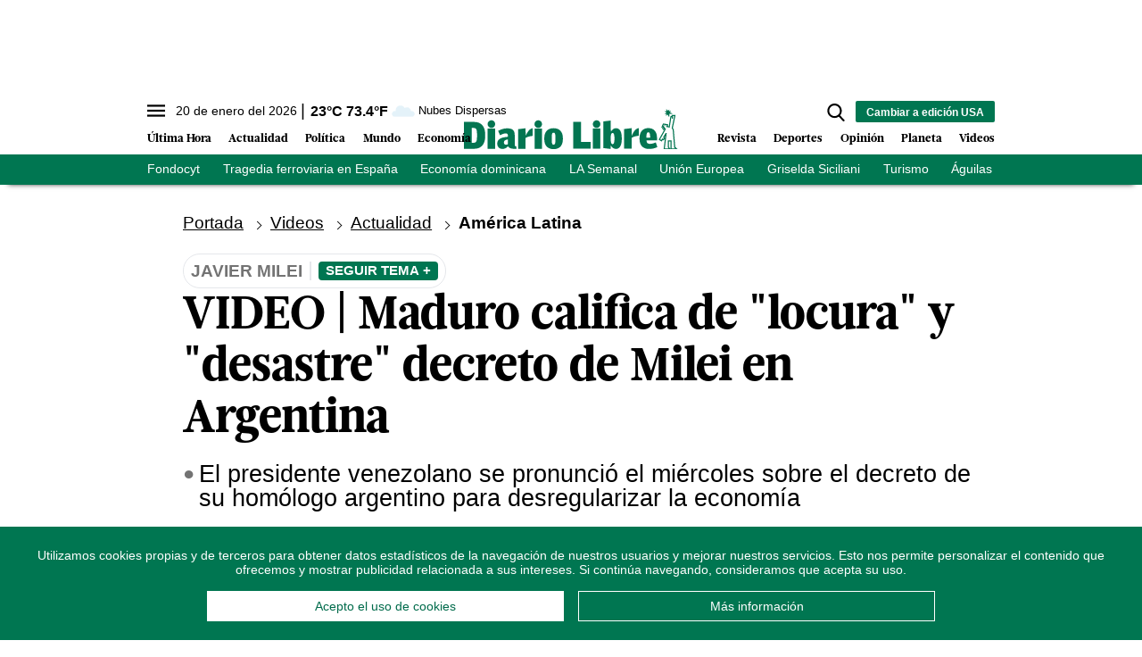

--- FILE ---
content_type: text/html; charset=utf-8
request_url: https://www.diariolibre.com/ctrlheaderclima
body_size: 562
content:
<!--blob 01/20/2026 12:44:37.020 a. m.  --><!--publishThread: 04:37:09.101 AM  --><p class="text-md align-middle mr-1 hidden md:inline"><span id="fechaactual12123123">20 de enero del 2026</span></p><div class="service clima-service hidden md:inline"><span class="temp align-middle"><span id="temperaturaactual">23</span><super>&deg;C</super> <span id="temperaturaactual"> 73.4</span><super>&deg;F</super></span><div class="overflow-hidden inline mx-1"><img src="https://resources.diariolibre.com/images/clima-iconos/03n.png" alt="Santo Domingo - 22.57&deg;C" title="Santo Domingo - 22.57&deg;C" width="26" height="26" class="inline"></div><span class="descripcion inline-block"><span id="descripcionclimaactual" style="text-transform: capitalize;">nubes dispersas</span></span></div>

--- FILE ---
content_type: text/html; charset=utf-8
request_url: https://www.google.com/recaptcha/api2/aframe
body_size: 246
content:
<!DOCTYPE HTML><html><head><meta http-equiv="content-type" content="text/html; charset=UTF-8"></head><body><script nonce="uNokWGTfO_tmfbhr-g_obA">/** Anti-fraud and anti-abuse applications only. See google.com/recaptcha */ try{var clients={'sodar':'https://pagead2.googlesyndication.com/pagead/sodar?'};window.addEventListener("message",function(a){try{if(a.source===window.parent){var b=JSON.parse(a.data);var c=clients[b['id']];if(c){var d=document.createElement('img');d.src=c+b['params']+'&rc='+(localStorage.getItem("rc::a")?sessionStorage.getItem("rc::b"):"");window.document.body.appendChild(d);sessionStorage.setItem("rc::e",parseInt(sessionStorage.getItem("rc::e")||0)+1);localStorage.setItem("rc::h",'1768885338125');}}}catch(b){}});window.parent.postMessage("_grecaptcha_ready", "*");}catch(b){}</script></body></html>

--- FILE ---
content_type: application/javascript; charset=utf-8
request_url: https://fundingchoicesmessages.google.com/f/AGSKWxUwdD_ffnZavjQI0E-Fts9cz-dEzA4CNhjP6aj0c64NXvi2aww9uaS8Swd7-nNomeyCcYnBxziB4VTRazbfIDD2EQIYd2ImSXdGFGpeDbicV6HvT2dSrC3tRlDDHbPFPfH2TJvkdivkMt-tIjbFHQ9mpwc-HMBPQgrbJRmCwDVIP8d7Yo386ybKPSTe/_.com/pm/ad-/header_ad_/adplacement./storyadcode./wahoha.
body_size: -1293
content:
window['c7863e74-43ce-4827-bc6c-2a0793998071'] = true;